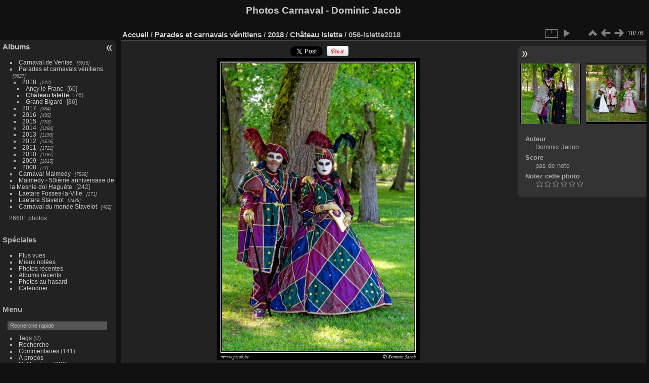

--- FILE ---
content_type: text/html; charset=utf-8
request_url: https://www.jacob.be/carnaval/picture.php?/25199/category/317
body_size: 5708
content:
<!DOCTYPE html>
<html lang="fr" dir="ltr">
<head>
<meta charset="utf-8">
<meta name="generator" content="Piwigo (aka PWG), see piwigo.org">

 
<meta name="author" content="Dominic Jacob">
<meta name="description" content="056-Islette2018 - 056-Islette2018.jpg">

<title>056-Islette2018 | Photos Carnaval - Dominic Jacob</title>
<link rel="shortcut icon" type="image/x-icon" href="themes/default/icon/favicon.ico">

<link rel="start" title="Accueil" href="/carnaval/" >
<link rel="search" title="Recherche" href="search.php" >

<link rel="first" title="Première" href="picture.php?/25182/category/317" ><link rel="prev" title="Précédente" href="picture.php?/25198/category/317" ><link rel="next" title="Suivante" href="picture.php?/25200/category/317" ><link rel="last" title="Dernière" href="picture.php?/25257/category/317" ><link rel="up" title="Miniatures" href="index.php?/category/317" >
<link rel="canonical" href="picture.php?/25199">

 
	<!--[if lt IE 7]>
		<link rel="stylesheet" type="text/css" href="themes/default/fix-ie5-ie6.css">
	<![endif]-->
	<!--[if IE 7]>
		<link rel="stylesheet" type="text/css" href="themes/default/fix-ie7.css">
	<![endif]-->
	

	<!--[if lt IE 8]>
		<link rel="stylesheet" type="text/css" href="themes/elegant/fix-ie7.css">
	<![endif]-->


<!-- BEGIN get_combined -->
<link rel="stylesheet" type="text/css" href="_data/combined/qew1d.css">


<!-- END get_combined -->

<!--[if lt IE 7]>
<script type="text/javascript" src="themes/default/js/pngfix.js"></script>
<![endif]-->

</head>

<body id="thePicturePage" class="section-categories category-317 image-25199 "  data-infos='{"section":"categories","category_id":"317","image_id":"25199"}'>

<div id="the_page">


<div id="theHeader"><h1>Photos Carnaval - Dominic Jacob</h1></div>


<div id="menubar">
	<dl id="mbCategories">
<dt>
	<a href="/carnaval/?filter=start-recent-30" class="pwg-state-default pwg-button menubarFilter" title="n'afficher que les photos publiées récemment" rel="nofollow"><span class="pwg-icon pwg-icon-filter"> </span></a>
	<a href="index.php?/categories">Albums</a>
</dt>
<dd>
  <ul>
    <li >
      <a href="index.php?/category/292"  title="5915 photos dans 27 sous-albums">Carnaval de Venise</a>
      <span class="menuInfoCatByChild badge" title="5915 photos dans 27 sous-albums">5915</span>
      </li>
    
    <li >
      <a href="index.php?/category/2"  title="9827 photos dans 77 sous-albums">Parades et carnavals vénitiens</a>
      <span class="menuInfoCatByChild badge" title="9827 photos dans 77 sous-albums">9827</span>
    <ul>
    <li >
      <a href="index.php?/category/315" rel="up" title="222 photos dans 3 sous-albums">2018</a>
      <span class="menuInfoCatByChild badge" title="222 photos dans 3 sous-albums">222</span>
    <ul>
    <li >
      <a href="index.php?/category/318"  title="60 photos dans cet album">Ancy le Franc</a>
      <span class="menuInfoCat badge" title="60 photos dans cet album">60</span>
      </li>
    
    <li class="selected">
      <a href="index.php?/category/317"  title="76 photos dans cet album">Château Islette</a>
      <span class="menuInfoCat badge" title="76 photos dans cet album">76</span>
      </li>
    
    <li >
      <a href="index.php?/category/316"  title="86 photos dans cet album">Grand Bigard</a>
      <span class="menuInfoCat badge" title="86 photos dans cet album">86</span>
      </li>
    </ul></li>
    <li >
      <a href="index.php?/category/305"  title="334 photos dans 4 sous-albums">2017</a>
      <span class="menuInfoCatByChild badge" title="334 photos dans 4 sous-albums">334</span>
      </li>
    
    <li >
      <a href="index.php?/category/297"  title="495 photos dans 3 sous-albums">2016</a>
      <span class="menuInfoCatByChild badge" title="495 photos dans 3 sous-albums">495</span>
      </li>
    
    <li >
      <a href="index.php?/category/277"  title="753 photos dans 7 sous-albums">2015</a>
      <span class="menuInfoCatByChild badge" title="753 photos dans 7 sous-albums">753</span>
      </li>
    
    <li >
      <a href="index.php?/category/263"  title="1284 photos dans 7 sous-albums">2014</a>
      <span class="menuInfoCatByChild badge" title="1284 photos dans 7 sous-albums">1284</span>
      </li>
    
    <li >
      <a href="index.php?/category/251"  title="1190 photos dans 10 sous-albums">2013</a>
      <span class="menuInfoCatByChild badge" title="1190 photos dans 10 sous-albums">1190</span>
      </li>
    
    <li >
      <a href="index.php?/category/6"  title="1575 photos dans 12 sous-albums">2012</a>
      <span class="menuInfoCatByChild badge" title="1575 photos dans 12 sous-albums">1575</span>
      </li>
    
    <li >
      <a href="index.php?/category/30"  title="1721 photos dans 9 sous-albums">2011</a>
      <span class="menuInfoCatByChild badge" title="1721 photos dans 9 sous-albums">1721</span>
      </li>
    
    <li >
      <a href="index.php?/category/77"  title="1167 photos dans 6 sous-albums">2010</a>
      <span class="menuInfoCatByChild badge" title="1167 photos dans 6 sous-albums">1167</span>
      </li>
    
    <li >
      <a href="index.php?/category/103"  title="1015 photos dans 4 sous-albums">2009</a>
      <span class="menuInfoCatByChild badge" title="1015 photos dans 4 sous-albums">1015</span>
      </li>
    
    <li >
      <a href="index.php?/category/150"  title="71 photos dans 1 sous-album">2008</a>
      <span class="menuInfoCatByChild badge" title="71 photos dans 1 sous-album">71</span>
      </li>
    </ul></li>
    <li >
      <a href="index.php?/category/1"  title="7568 photos dans 45 sous-albums">Carnaval Malmedy</a>
      <span class="menuInfoCatByChild badge" title="7568 photos dans 45 sous-albums">7568</span>
      </li>
    
    <li >
      <a href="index.php?/category/300"  title="242 photos dans cet album">Malmedy - 50ième anniversaire de la Mesnie dol Haguète</a>
      <span class="menuInfoCat badge" title="242 photos dans cet album">242</span>
      </li>
    
    <li >
      <a href="index.php?/category/268"  title="271 photos dans 1 sous-album">Laetare Fosses-la-Ville</a>
      <span class="menuInfoCatByChild badge" title="271 photos dans 1 sous-album">271</span>
      </li>
    
    <li >
      <a href="index.php?/category/3"  title="2438 photos dans 17 sous-albums">Laetare Stavelot</a>
      <span class="menuInfoCatByChild badge" title="2438 photos dans 17 sous-albums">2438</span>
      </li>
    
    <li >
      <a href="index.php?/category/4"  title="462 photos dans 35 sous-albums">Carnaval du monde Stavelot</a>
      <span class="menuInfoCatByChild badge" title="462 photos dans 35 sous-albums">462</span>
  </li></ul>

	<p class="totalImages">26601 photos</p>
</dd>
	</dl>
	<dl id="mbSpecials">
<dt>Spéciales</dt>
<dd>
	<ul><li><a href="index.php?/most_visited" title="afficher les photos les plus vues">Plus vues</a></li><li><a href="index.php?/best_rated" title="afficher les photos les mieux notées">Mieux notées</a></li><li><a href="index.php?/recent_pics" title="afficher les photos les plus récentes">Photos récentes</a></li><li><a href="index.php?/recent_cats" title="afficher les albums récemment mis à jour ou créés">Albums récents</a></li><li><a href="random.php" title="afficher un ensemble de photos prises au hasard" rel="nofollow">Photos au hasard</a></li><li><a href="index.php?/created-monthly-calendar" title="affichage année par année, mois par mois, jour par jour" rel="nofollow">Calendrier</a></li></ul>
</dd>
	</dl>
	<dl id="mbMenu">
<dt>Menu</dt>
<dd>
	<form action="qsearch.php" method="get" id="quicksearch" onsubmit="return this.q.value!='' && this.q.value!=qsearch_prompt;">
		<p style="margin:0;padding:0">
			<input type="text" name="q" id="qsearchInput" onfocus="if (value==qsearch_prompt) value='';" onblur="if (value=='') value=qsearch_prompt;" style="width:90%">
		</p>
	</form>
	<script type="text/javascript">var qsearch_prompt="Recherche rapide";document.getElementById('qsearchInput').value=qsearch_prompt;</script>
	<ul><li><a href="tags.php" title="Voir les tags disponibles">Tags</a> (0)</li><li><a href="search.php" title="recherche" rel="search">Recherche</a></li><li><a href="comments.php" title="Voir les derniers commentaires utilisateurs">Commentaires</a> (141)</li><li><a href="about.php" title="À propos de Piwigo">À propos</a></li><li><a href="notification.php" title="flux RSS" rel="nofollow">Notifications RSS</a></li></ul>
</dd>
	</dl>
	<dl id="mbIdentification">
<dt>Identification</dt>
<dd>
<ul><li><a href="register.php" title="Créer un nouveau compte" rel="nofollow">S'enregistrer</a></li><li><a href="identification.php" rel="nofollow">Connexion</a></li></ul>
<form method="post" action="identification.php" id="quickconnect"><fieldset><legend>Connexion rapide</legend><div><label for="username">Nom d'utilisateur</label><br><input type="text" name="username" id="username" value="" style="width:99%"></div><div><label for="password">Mot de passe</label><br><input type="password" name="password" id="password" style="width:99%"></div><div><label for="remember_me"><input type="checkbox" name="remember_me" id="remember_me" value="1"> Connexion auto</label></div><div><input type="hidden" name="redirect" value="%2Fcarnaval%2Fpicture.php%3F%2F25199%2Fcategory%2F317"><input type="submit" name="login" value="Valider"><span class="categoryActions"><a href="register.php" title="Créer un nouveau compte" class="pwg-state-default pwg-button" rel="nofollow"><span class="pwg-icon pwg-icon-register"> </span></a><a href="password.php" title="Mot de passe oublié ?" class="pwg-state-default pwg-button"><span class="pwg-icon pwg-icon-lost-password"> </span></a></span></div></fieldset></form>
</dd>
	</dl>
</div><div id="menuSwitcher"></div>
<div id="content" class="contentWithMenu">



<div id="imageHeaderBar">
	<div class="browsePath">
		<a href="/carnaval/">Accueil</a> / <a href="index.php?/category/2">Parades et carnavals vénitiens</a> / <a href="index.php?/category/315">2018</a> / <a href="index.php?/category/317">Château Islette</a><span class="browsePathSeparator"> / </span><h2>056-Islette2018</h2>
	</div>
</div>

<div id="imageToolBar">
<div class="imageNumber">18/76</div>
<div class="navigationButtons">
<a href="index.php?/category/317" title="Miniatures" class="pwg-state-default pwg-button"><span class="pwg-icon pwg-icon-arrow-n"></span><span class="pwg-button-text">Miniatures</span></a><a href="picture.php?/25198/category/317" title="Précédente : 055-Islette2018" class="pwg-state-default pwg-button"><span class="pwg-icon pwg-icon-arrow-w"></span><span class="pwg-button-text">Précédente</span></a><a href="picture.php?/25200/category/317" title="Suivante : 061-Islette2018" class="pwg-state-default pwg-button pwg-button-icon-right"><span class="pwg-icon pwg-icon-arrow-e"></span><span class="pwg-button-text">Suivante</span></a></div>

<div class="actionButtons">
<a id="derivativeSwitchLink" title="Tailles de photo" class="pwg-state-default pwg-button" rel="nofollow"><span class="pwg-icon pwg-icon-sizes"></span><span class="pwg-button-text">Tailles de photo</span></a><div id="derivativeSwitchBox" class="switchBox"><div class="switchBoxTitle">Tailles de photo</div><span class="switchCheck" id="derivativeChecked2small" style="visibility:hidden">&#x2714; </span><a href="javascript:changeImgSrc('_data/i/upload/2018/05/22/20180522082554-1c90501c-2s.jpg','2small','2small')">XXS - minuscule<span class="derivativeSizeDetails"> (160 x 240)</span></a><br><span class="switchCheck" id="derivativeCheckedxsmall" style="visibility:hidden">&#x2714; </span><a href="javascript:changeImgSrc('_data/i/upload/2018/05/22/20180522082554-1c90501c-xs.jpg','xsmall','xsmall')">XS - très petit<span class="derivativeSizeDetails"> (217 x 324)</span></a><br><span class="switchCheck" id="derivativeCheckedsmall" style="visibility:hidden">&#x2714; </span><a href="javascript:changeImgSrc('_data/i/upload/2018/05/22/20180522082554-1c90501c-sm.jpg','small','small')">S - petit<span class="derivativeSizeDetails"> (289 x 432)</span></a><br><span class="switchCheck" id="derivativeCheckedmedium">&#x2714; </span><a href="javascript:changeImgSrc('_data/i/upload/2018/05/22/20180522082554-1c90501c-me.jpg','medium','medium')">M - moyen<span class="derivativeSizeDetails"> (402 x 600)</span></a><br><span class="switchCheck" id="derivativeCheckedlarge" style="visibility:hidden">&#x2714; </span><a href="javascript:changeImgSrc('_data/i/upload/2018/05/22/20180522082554-1c90501c-la.jpg','large','large')">L - grand<span class="derivativeSizeDetails"> (506 x 756)</span></a><br><span class="switchCheck" id="derivativeCheckedOriginal" style="visibility:hidden">&#x2714; </span><a href="javascript:changeImgSrc('./upload/2018/05/22/20180522082554-1c90501c.jpg','xlarge','Original')">Original<span class="derivativeSizeDetails"> (536 x 800)</span></a><br></div>
<a href="picture.php?/25199/category/317&amp;slideshow=" title="diaporama" class="pwg-state-default pwg-button" rel="nofollow"><span class="pwg-icon pwg-icon-slideshow"></span><span class="pwg-button-text">diaporama</span></a></div>
</div>
<div id="theImageAndInfos">
<div id="theImage"><div id="socialButtons"><script type="text/javascript">window.___gcfg = {lang: 'fr'};</script><div style="display:inline-block;" class="g-plusone" data-size="medium" data-annotation="bubble" data-href="https://www.jacob.be/carnaval/picture.php?/25199/category/317" data-recommendations="false"></div> <a title="Share on Twitter" href="https://twitter.com/share?url=https%3A%2F%2Fwww.jacob.be%2Fcarnaval%2Fpicture.php%3F%2F25199%2Fcategory%2F317&text=056-Islette2018+%7C+Photos+Carnaval+-+Dominic+Jacob"data-url="https://www.jacob.be/carnaval/picture.php?/25199/category/317" data-lang="fr" data-via=""data-size="small" data-count="bubble" class="twitter-share-button" rel="nofollow"><img src="./plugins/SocialButtons/template/images/twitter_small.png" alt="Twitter"></a> <div class="fb-share-button" data-href="https://www.jacob.be/carnaval/picture.php?/25199/category/317" data-layout="button_count"></div>  <a title="Share on Pinterest" href="https://pinterest.com/pin/create/button/?url=https%3A%2F%2Fwww.jacob.be%2Fcarnaval%2Fpicture.php%3F%2F25199%2Fcategory%2F317&media=https%3A%2F%2Fwww.jacob.be%2Fcarnaval%2Fupload%2F2018%2F05%2F22%2F20180522082554-1c90501c.jpg&description=056-Islette2018+%28from+%3Ca+href%3D%22https%3A%2F%2Fwww.jacob.be%2Fcarnaval%2Fpicture.php%3F%2F25199%2Fcategory%2F317%22%3EPhotos+Carnaval+-+Dominic+Jacob%3C%2Fa%3E%29"class="pin-it-button" count-layout="horizontal" rel="nofollow"><img border="0" src="https://assets.pinterest.com/images/PinExt.png" title="Pin It"/></a> </div>

    <img class="file-ext-jpg path-ext-jpg" src="_data/i/upload/2018/05/22/20180522082554-1c90501c-me.jpg"width="402" height="600" alt="056-Islette2018.jpg" id="theMainImage" usemap="#mapmedium" title="056-Islette2018 - 056-Islette2018.jpg">


<map name="map2small"><area shape=rect coords="0,0,40,240" href="picture.php?/25198/category/317" title="Précédente : 055-Islette2018" alt="055-Islette2018"><area shape=rect coords="40,0,119,60" href="index.php?/category/317" title="Miniatures" alt="Miniatures"><area shape=rect coords="120,0,160,240" href="picture.php?/25200/category/317" title="Suivante : 061-Islette2018" alt="061-Islette2018"></map><map name="mapxsmall"><area shape=rect coords="0,0,54,324" href="picture.php?/25198/category/317" title="Précédente : 055-Islette2018" alt="055-Islette2018"><area shape=rect coords="54,0,161,81" href="index.php?/category/317" title="Miniatures" alt="Miniatures"><area shape=rect coords="163,0,217,324" href="picture.php?/25200/category/317" title="Suivante : 061-Islette2018" alt="061-Islette2018"></map><map name="mapsmall"><area shape=rect coords="0,0,72,432" href="picture.php?/25198/category/317" title="Précédente : 055-Islette2018" alt="055-Islette2018"><area shape=rect coords="72,0,215,108" href="index.php?/category/317" title="Miniatures" alt="Miniatures"><area shape=rect coords="217,0,289,432" href="picture.php?/25200/category/317" title="Suivante : 061-Islette2018" alt="061-Islette2018"></map><map name="mapmedium"><area shape=rect coords="0,0,100,600" href="picture.php?/25198/category/317" title="Précédente : 055-Islette2018" alt="055-Islette2018"><area shape=rect coords="100,0,300,150" href="index.php?/category/317" title="Miniatures" alt="Miniatures"><area shape=rect coords="302,0,402,600" href="picture.php?/25200/category/317" title="Suivante : 061-Islette2018" alt="061-Islette2018"></map><map name="maplarge"><area shape=rect coords="0,0,126,756" href="picture.php?/25198/category/317" title="Précédente : 055-Islette2018" alt="055-Islette2018"><area shape=rect coords="126,0,377,189" href="index.php?/category/317" title="Miniatures" alt="Miniatures"><area shape=rect coords="380,0,506,756" href="picture.php?/25200/category/317" title="Suivante : 061-Islette2018" alt="061-Islette2018"></map><map name="mapOriginal"><area shape=rect coords="0,0,134,800" href="picture.php?/25198/category/317" title="Précédente : 055-Islette2018" alt="055-Islette2018"><area shape=rect coords="134,0,400,200" href="index.php?/category/317" title="Miniatures" alt="Miniatures"><area shape=rect coords="403,0,536,800" href="picture.php?/25200/category/317" title="Suivante : 061-Islette2018" alt="061-Islette2018"></map>


</div><div id="infoSwitcher"></div><div id="imageInfos">
	<div class="navThumbs">
			<a class="navThumb" id="linkPrev" href="picture.php?/25198/category/317" title="Précédente : 055-Islette2018" rel="prev">
				<span class="thumbHover prevThumbHover"></span>
        <img class="" src="_data/i/upload/2018/05/22/20180522082553-9cb25ec2-sq.jpg" alt="055-Islette2018">
			</a>
			<a class="navThumb" id="linkNext" href="picture.php?/25200/category/317" title="Suivante : 061-Islette2018" rel="next">
				<span class="thumbHover nextThumbHover"></span>
				<img class="" src="_data/i/upload/2018/05/22/20180522082555-f567f564-sq.jpg" alt="061-Islette2018">
			</a>
	</div>

<dl id="standard" class="imageInfoTable">
<div id="Author" class="imageInfo"><dt>Auteur</dt><dd>Dominic Jacob</dd></div><div id="Average" class="imageInfo"><dt>Score</dt><dd><span id="ratingScore">pas de note</span> <span id="ratingCount"></span></dd></div><div id="rating" class="imageInfo"><dt><span id="updateRate">Notez cette photo</span></dt><dd><form action="picture.php?/25199/category/317&amp;action=rate" method="post" id="rateForm" style="margin:0;"><div><input type="submit" name="rate" value="0" class="rateButton" title="0"><input type="submit" name="rate" value="1" class="rateButton" title="1"><input type="submit" name="rate" value="2" class="rateButton" title="2"><input type="submit" name="rate" value="3" class="rateButton" title="3"><input type="submit" name="rate" value="4" class="rateButton" title="4"><input type="submit" name="rate" value="5" class="rateButton" title="5">			</div>
			</form>
		</dd>
	</div>


</dl>

</div>
</div>

<div id="comments" class="commentContent"><div id="commentsSwitcher"></div>
	<h3>0 commentaire</h3>

	<div id="pictureComments">
		<div id="commentAdd">
			<h4>Ajouter un commentaire</h4>
			<form method="post" action="picture.php?/25199/category/317" id="addComment">
					<p><label for="author">Auteur (obligatoire) :</label></p>
					<p><input type="text" name="author" id="author" value=""></p>
					<p><label for="email">Adresse e-mail (obligatoire) :</label></p>
					<p><input type="text" name="email" id="email" value=""></p>
				<p><label for="contentid">Commentaire (obligatoire) :</label></p>
				<p><textarea name="content" id="contentid" rows="5" cols="50"></textarea></p>
				<p><input type="hidden" name="key" value="1768422614.8:3:21ad14b53385c5a4c603e3e85f57dd8a">
					<input type="submit" value="Valider"></p>
			</form>
		</div>
		<div id="pictureCommentList">
			<ul class="commentsList">
</ul>

		</div>
		<div style="clear:both"></div>
	</div>

</div>

</div>
<div id="copyright">

  Propulsé par	<a href="https://fr.piwigo.org" class="Piwigo">Piwigo</a>
  
</div>
</div>
<!-- BEGIN get_combined -->
<script type="text/javascript" src="https://connect.facebook.net/fr_FR/sdk.js#xfbml=1&version=v12.0" nonce="7dWKrx1N""></script>
<script type="text/javascript" src="https://apis.google.com/js/plusone.js"></script>
<script type="text/javascript" src="https://assets.pinterest.com/js/pinit.js"></script>
<script type="text/javascript" src="https://platform.twitter.com/widgets.js"></script>
<script type="text/javascript" src="_data/combined/1ftnwvm.js"></script>
<script type="text/javascript">//<![CDATA[

var p_main_menu = "on", p_pict_descr = "on", p_pict_comment = "off";
jQuery('body').prepend('<div id="fb-root"></div>');
document.onkeydown = function(e){e=e||window.event;if (e.altKey) return true;var target=e.target||e.srcElement;if (target && target.type) return true;	var keyCode=e.keyCode||e.which, docElem=document.documentElement, url;switch(keyCode){case 63235: case 39: if (e.ctrlKey || docElem.scrollLeft==docElem.scrollWidth-docElem.clientWidth)url="picture.php?/25200/category/317"; break;case 63234: case 37: if (e.ctrlKey || docElem.scrollLeft==0)url="picture.php?/25198/category/317"; break;case 36: if (e.ctrlKey)url="picture.php?/25182/category/317"; break;case 35: if (e.ctrlKey)url="picture.php?/25257/category/317"; break;case 38: if (e.ctrlKey)url="index.php?/category/317"; break;}if (url) {window.location=url.replace("&amp;","&"); return false;}return true;}
function changeImgSrc(url,typeSave,typeMap)
{
	var theImg = document.getElementById("theMainImage");
	if (theImg)
	{
		theImg.removeAttribute("width");theImg.removeAttribute("height");
		theImg.src = url;
		theImg.useMap = "#map"+typeMap;
	}
	jQuery('#derivativeSwitchBox .switchCheck').css('visibility','hidden');
	jQuery('#derivativeChecked'+typeMap).css('visibility','visible');
	document.cookie = 'picture_deriv='+typeSave+';path=/carnaval/';
}
(window.SwitchBox=window.SwitchBox||[]).push("#derivativeSwitchLink", "#derivativeSwitchBox");
var _pwgRatingAutoQueue = _pwgRatingAutoQueue||[];_pwgRatingAutoQueue.push( {rootUrl: '', image_id: 25199,onSuccess : function(rating) {var e = document.getElementById("updateRate");if (e) e.innerHTML = "Mettre à jour votre note";e = document.getElementById("ratingScore");if (e) e.innerHTML = rating.score;e = document.getElementById("ratingCount");if (e) {if (rating.count == 1) {e.innerHTML = "(%d note)".replace( "%d", rating.count);} else {e.innerHTML = "(%d notes)".replace( "%d", rating.count);}}}} );
//]]></script>
<script type="text/javascript">
(function() {
var s,after = document.getElementsByTagName('script')[document.getElementsByTagName('script').length-1];
s=document.createElement('script'); s.type='text/javascript'; s.async=true; s.src='_data/combined/1s8wfur.js';
after = after.parentNode.insertBefore(s, after);
})();
</script>
<!-- END get_combined -->

</body>
</html>

--- FILE ---
content_type: text/html; charset=utf-8
request_url: https://accounts.google.com/o/oauth2/postmessageRelay?parent=https%3A%2F%2Fwww.jacob.be&jsh=m%3B%2F_%2Fscs%2Fabc-static%2F_%2Fjs%2Fk%3Dgapi.lb.en.OE6tiwO4KJo.O%2Fd%3D1%2Frs%3DAHpOoo_Itz6IAL6GO-n8kgAepm47TBsg1Q%2Fm%3D__features__
body_size: 160
content:
<!DOCTYPE html><html><head><title></title><meta http-equiv="content-type" content="text/html; charset=utf-8"><meta http-equiv="X-UA-Compatible" content="IE=edge"><meta name="viewport" content="width=device-width, initial-scale=1, minimum-scale=1, maximum-scale=1, user-scalable=0"><script src='https://ssl.gstatic.com/accounts/o/2580342461-postmessagerelay.js' nonce="ocqJ8BBqob9UibVdCRe4hw"></script></head><body><script type="text/javascript" src="https://apis.google.com/js/rpc:shindig_random.js?onload=init" nonce="ocqJ8BBqob9UibVdCRe4hw"></script></body></html>